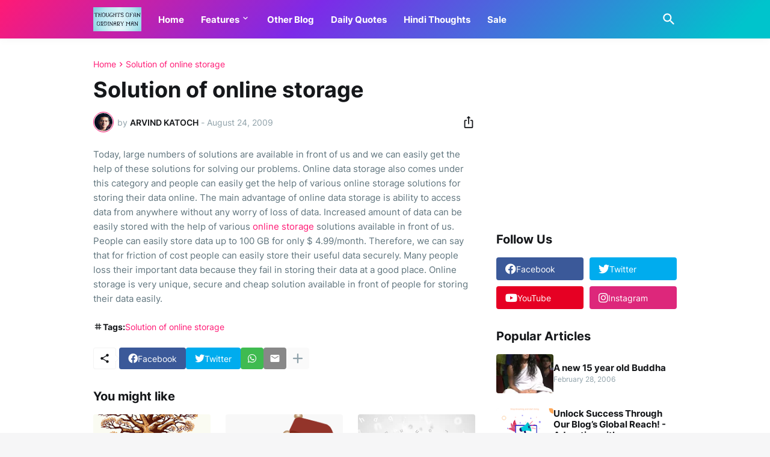

--- FILE ---
content_type: text/html; charset=utf-8
request_url: https://www.google.com/recaptcha/api2/aframe
body_size: 268
content:
<!DOCTYPE HTML><html><head><meta http-equiv="content-type" content="text/html; charset=UTF-8"></head><body><script nonce="QaVEDbDn3QuyjNdcYBOCHA">/** Anti-fraud and anti-abuse applications only. See google.com/recaptcha */ try{var clients={'sodar':'https://pagead2.googlesyndication.com/pagead/sodar?'};window.addEventListener("message",function(a){try{if(a.source===window.parent){var b=JSON.parse(a.data);var c=clients[b['id']];if(c){var d=document.createElement('img');d.src=c+b['params']+'&rc='+(localStorage.getItem("rc::a")?sessionStorage.getItem("rc::b"):"");window.document.body.appendChild(d);sessionStorage.setItem("rc::e",parseInt(sessionStorage.getItem("rc::e")||0)+1);localStorage.setItem("rc::h",'1769199463539');}}}catch(b){}});window.parent.postMessage("_grecaptcha_ready", "*");}catch(b){}</script></body></html>

--- FILE ---
content_type: application/javascript; charset=utf-8
request_url: https://fundingchoicesmessages.google.com/f/AGSKWxV2ZgHz2tP5aAWWf38zxfWAWs1j9eV1WqoCj9rsiGZEhTIuA1gFPJ_oDMEx7xj-rgXpSlwSp5FStog0BpscT4-8CGWXnor-ApNO9lR_qKI-4vzEF5EOM8JnN4lWnAQfJ1fwx8fpGc9ilzGfD6W6Ds1Hu6TI3_ZXPgGww97aFtE3a82bmw_F1pP95222/_/adphoto./adv.jsp_home_ad./openad./728x90l.
body_size: -1287
content:
window['16aea3bf-7987-465e-b5fb-182dacf9703f'] = true;